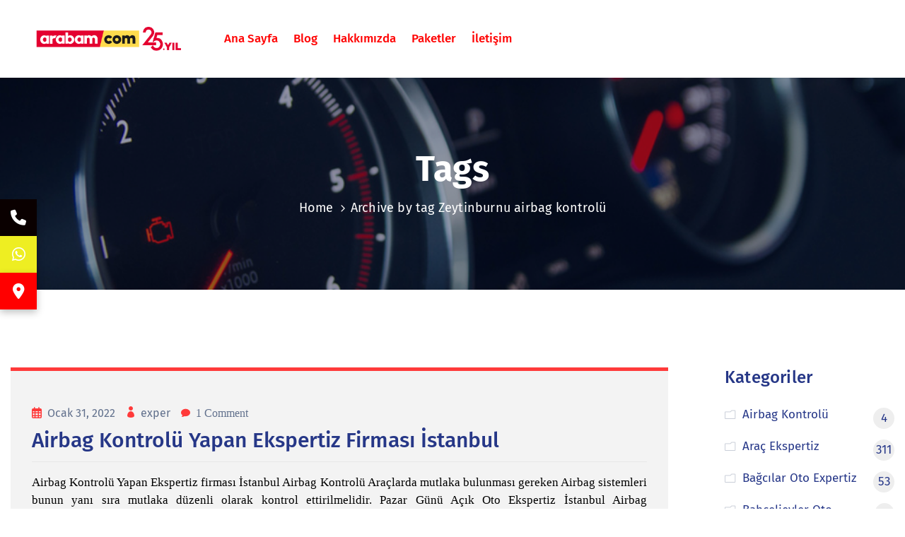

--- FILE ---
content_type: text/html; charset=UTF-8
request_url: https://otoexper.net/tag/zeytinburnu-airbag-kontrolu/
body_size: 13850
content:
<!DOCTYPE html><html lang="tr" ><head><script data-no-optimize="1">var litespeed_docref=sessionStorage.getItem("litespeed_docref");litespeed_docref&&(Object.defineProperty(document,"referrer",{get:function(){return litespeed_docref}}),sessionStorage.removeItem("litespeed_docref"));</script> <meta http-equiv="Content-Type" content="text/html; charset=UTF-8" /><link rel="profile" href="//gmpg.org/xfn/11"><link rel="pingback" href="https://otoexper.net/xmlrpc.php"><meta http-equiv="X-UA-Compatible" content="IE=edge"><meta name="viewport" content="width=device-width, initial-scale=1, shrink-to-fit=no"/><meta name='robots' content='index, follow, max-image-preview:large, max-snippet:-1, max-video-preview:-1' /><title>Zeytinburnu airbag kontrolü arşivleri - Arabamcom Güngören Oto Ekspertiz, Merter Ekspertiz, Pazar günü</title><link rel="canonical" href="https://otoexper.net/tag/zeytinburnu-airbag-kontrolu/" /><meta property="og:locale" content="tr_TR" /><meta property="og:type" content="article" /><meta property="og:title" content="Zeytinburnu airbag kontrolü arşivleri - Arabamcom Güngören Oto Ekspertiz, Merter Ekspertiz, Pazar günü" /><meta property="og:url" content="https://otoexper.net/tag/zeytinburnu-airbag-kontrolu/" /><meta property="og:site_name" content="Arabamcom Güngören Oto Ekspertiz, Merter Ekspertiz, Pazar günü" /><meta name="twitter:card" content="summary_large_image" /> <script type="application/ld+json" class="yoast-schema-graph">{"@context":"https://schema.org","@graph":[{"@type":"CollectionPage","@id":"https://otoexper.net/tag/zeytinburnu-airbag-kontrolu/","url":"https://otoexper.net/tag/zeytinburnu-airbag-kontrolu/","name":"Zeytinburnu airbag kontrolü arşivleri - Arabamcom Güngören Oto Ekspertiz, Merter Ekspertiz, Pazar günü","isPartOf":{"@id":"https://otoexper.net/#website"},"primaryImageOfPage":{"@id":"https://otoexper.net/tag/zeytinburnu-airbag-kontrolu/#primaryimage"},"image":{"@id":"https://otoexper.net/tag/zeytinburnu-airbag-kontrolu/#primaryimage"},"thumbnailUrl":"https://otoexper.net/wp-content/uploads/2022/01/Airbag-Kontrolu.jpeg","breadcrumb":{"@id":"https://otoexper.net/tag/zeytinburnu-airbag-kontrolu/#breadcrumb"},"inLanguage":"tr"},{"@type":"ImageObject","inLanguage":"tr","@id":"https://otoexper.net/tag/zeytinburnu-airbag-kontrolu/#primaryimage","url":"https://otoexper.net/wp-content/uploads/2022/01/Airbag-Kontrolu.jpeg","contentUrl":"https://otoexper.net/wp-content/uploads/2022/01/Airbag-Kontrolu.jpeg","width":1290,"height":582},{"@type":"BreadcrumbList","@id":"https://otoexper.net/tag/zeytinburnu-airbag-kontrolu/#breadcrumb","itemListElement":[{"@type":"ListItem","position":1,"name":"Anasayfa","item":"https://otoexper.net/"},{"@type":"ListItem","position":2,"name":"Zeytinburnu airbag kontrolü"}]},{"@type":"WebSite","@id":"https://otoexper.net/#website","url":"https://otoexper.net/","name":"Arabamcom Güngören Oto Ekspertiz, Merter Ekspertiz, Pazar günü","description":"Biz Kusura bakıyoruz, Arabamcom Güngören Oto ekspertiz, Trink Sat satış Noktası, Trinksat noktası, Pazar günleri açık oto ekspertiz, en yakın ekspertiz, Tarafsız, güvenilir, bağımsız,Yayla oto ekspertiz, Bahçelievler oto ekspertiz, Güngören expertiz, Bakırköy oto expertiz, Arabam.com, 2.el oto ekspertiz,","publisher":{"@id":"https://otoexper.net/#organization"},"potentialAction":[{"@type":"SearchAction","target":{"@type":"EntryPoint","urlTemplate":"https://otoexper.net/?s={search_term_string}"},"query-input":{"@type":"PropertyValueSpecification","valueRequired":true,"valueName":"search_term_string"}}],"inLanguage":"tr"},{"@type":"Organization","@id":"https://otoexper.net/#organization","name":"Arabamcom Güngören Oto Ekspertiz, Merter Ekspertiz, Pazar günü","url":"https://otoexper.net/","logo":{"@type":"ImageObject","inLanguage":"tr","@id":"https://otoexper.net/#/schema/logo/image/","url":"https://otoexper.net/wp-content/uploads/2025/10/cropped-192x192-arabam-ikon.png","contentUrl":"https://otoexper.net/wp-content/uploads/2025/10/cropped-192x192-arabam-ikon.png","width":512,"height":512,"caption":"Arabamcom Güngören Oto Ekspertiz, Merter Ekspertiz, Pazar günü"},"image":{"@id":"https://otoexper.net/#/schema/logo/image/"},"sameAs":["https://www.facebook.com/gungorenekspertiz","https://www.instagram.com/otoexpernet/"]}]}</script> <link rel='dns-prefetch' href='//cdnjs.cloudflare.com' /><link rel='dns-prefetch' href='//fonts.googleapis.com' /><link rel="alternate" type="application/rss+xml" title="Arabamcom Güngören Oto Ekspertiz, Merter Ekspertiz, Pazar günü &raquo; akışı" href="https://otoexper.net/feed/" /><link rel="alternate" type="application/rss+xml" title="Arabamcom Güngören Oto Ekspertiz, Merter Ekspertiz, Pazar günü &raquo; yorum akışı" href="https://otoexper.net/comments/feed/" /><link rel="alternate" type="application/rss+xml" title="Arabamcom Güngören Oto Ekspertiz, Merter Ekspertiz, Pazar günü &raquo; Zeytinburnu airbag kontrolü etiket akışı" href="https://otoexper.net/tag/zeytinburnu-airbag-kontrolu/feed/" /><link data-optimized="2" rel="stylesheet" href="https://otoexper.net/wp-content/litespeed/css/1effb4ef399b019d6395166b96cdb194.css?ver=981a6" /> <script type="litespeed/javascript" data-src="https://otoexper.net/wp-includes/js/jquery/jquery.min.js" id="jquery-core-js"></script> <link rel="https://api.w.org/" href="https://otoexper.net/wp-json/" /><link rel="alternate" title="JSON" type="application/json" href="https://otoexper.net/wp-json/wp/v2/tags/2477" /><link rel="EditURI" type="application/rsd+xml" title="RSD" href="https://otoexper.net/xmlrpc.php?rsd" /><meta name="generator" content="WordPress 6.9" /><meta name="generator" content="performance-lab 4.0.1; plugins: embed-optimizer, image-prioritizer, web-worker-offloading, webp-uploads"><meta name="generator" content="web-worker-offloading 0.2.0"><meta name="generator" content="webp-uploads 2.6.1"><meta name="ti-site-data" content="[base64]" /><meta name="generator" content="Elementor 3.34.1; features: additional_custom_breakpoints; settings: css_print_method-external, google_font-enabled, font_display-auto"><meta data-od-replaced-content="optimization-detective 1.0.0-beta4" name="generator" content="optimization-detective 1.0.0-beta4; url_metric_groups={0:empty, 480:empty, 600:empty, 782:empty}"><meta name="generator" content="embed-optimizer 1.0.0-beta3"><meta name="generator" content="image-prioritizer 1.0.0-beta3"><link rel="icon" href="https://otoexper.net/wp-content/uploads/2025/10/cropped-192x192-arabam-ikon-32x32.png" sizes="32x32" /><link rel="icon" href="https://otoexper.net/wp-content/uploads/2025/10/cropped-192x192-arabam-ikon-192x192.png" sizes="192x192" /><link rel="apple-touch-icon" href="https://otoexper.net/wp-content/uploads/2025/10/cropped-192x192-arabam-ikon-180x180.png" /><meta name="msapplication-TileImage" content="https://otoexper.net/wp-content/uploads/2025/10/cropped-192x192-arabam-ikon-270x270.png" /></head><body class="archive tag tag-zeytinburnu-airbag-kontrolu tag-2477 wp-theme-autoglow elementor-default elementor-kit-6" ><div class="ova-wrapp"><div data-elementor-type="wp-post" data-elementor-id="516" class="elementor elementor-516"><section class="elementor-section elementor-top-section elementor-element elementor-element-0339704 ovamenu_shrink_mobile elementor-hidden-desktop elementor-section-content-middle elementor-hidden-tablet elementor-section-boxed elementor-section-height-default elementor-section-height-default" data-id="0339704" data-element_type="section"><div class="elementor-container elementor-column-gap-default"><div class="elementor-column elementor-col-50 elementor-top-column elementor-element elementor-element-dbd6e57" data-id="dbd6e57" data-element_type="column"><div class="elementor-widget-wrap elementor-element-populated"><div class="elementor-element elementor-element-ba0df0c elementor-widget elementor-widget-ova_logo" data-id="ba0df0c" data-element_type="widget" data-widget_type="ova_logo.default"><div class="elementor-widget-container">
<a class="ova_logo version_1" href="https://otoexper.net/" >
<img data-lazyloaded="1" src="[data-uri]" width="648" height="108" data-od-unknown-tag data-od-xpath="/HTML/BODY/DIV[@class=&apos;ova-wrapp&apos;]/*[1][self::DIV]/*[1][self::SECTION]/*[1][self::DIV]/*[1][self::DIV]/*[1][self::DIV]/*[1][self::DIV]/*[1][self::DIV]/*[1][self::A]/*[1][self::IMG]" data-src="https://otoexper.net/wp-content/uploads/2020/11/arabam-logo-web-new.png" alt="Arabamcom Güngören Oto Ekspertiz, Merter Ekspertiz, Pazar günü" class="desk-logo d-none d-lg-block d-xl-block" style="width:132px ; height:auto" />
<img data-lazyloaded="1" src="[data-uri]" width="648" height="108" data-od-unknown-tag data-od-xpath="/HTML/BODY/DIV[@class=&apos;ova-wrapp&apos;]/*[1][self::DIV]/*[1][self::SECTION]/*[1][self::DIV]/*[1][self::DIV]/*[1][self::DIV]/*[1][self::DIV]/*[1][self::DIV]/*[1][self::A]/*[2][self::IMG]" data-src="https://otoexper.net/wp-content/uploads/2020/11/arabam-logo-web-new.png" alt="Arabamcom Güngören Oto Ekspertiz, Merter Ekspertiz, Pazar günü" class="mobile-logo d-block d-lg-none d-xl-none" style="width:132px ; height:auto" /><img data-lazyloaded="1" src="[data-uri]" width="250" height="50" data-od-unknown-tag data-od-xpath="/HTML/BODY/DIV[@class=&apos;ova-wrapp&apos;]/*[1][self::DIV]/*[1][self::SECTION]/*[1][self::DIV]/*[1][self::DIV]/*[1][self::DIV]/*[1][self::DIV]/*[1][self::DIV]/*[1][self::A]/*[3][self::IMG]" data-src="https://otoexper.net/wp-content/uploads/2020/11/otoexpertjpeg.png" alt="Arabamcom Güngören Oto Ekspertiz, Merter Ekspertiz, Pazar günü" class="logo-fixed" style="width:132px ; height:auto" />
</a></div></div></div></div><div class="elementor-column elementor-col-50 elementor-top-column elementor-element elementor-element-e813231" data-id="e813231" data-element_type="column"><div class="elementor-widget-wrap elementor-element-populated"><div class="elementor-element elementor-element-9f9fa99 elementor-view-primary-menu elementor-widget__width-auto elementor-widget elementor-widget-ova_menu" data-id="9f9fa99" data-element_type="widget" data-widget_type="ova_menu.default"><div class="elementor-widget-container"><div class="ova_menu_clasic"><div class="ova_wrap_nav row NavBtn_left NavBtn_left_m"><button class="ova_openNav" type="button">
<i class="icon_menu"></i>
</button><div class="ova_nav canvas_left canvas_bg_gray">
<a href="javascript:void(0)" class="ova_closeNav"><i class="fas fa-times"></i></a><ul id="menu-primary-menu" class="menu sub_menu_dir_right"><li id="menu-item-1084" class="menu-item menu-item-type-post_type menu-item-object-page menu-item-home menu-item-1084"><a title="Ana Sayfa" href="https://otoexper.net/">Ana Sayfa</a></li><li id="menu-item-855" class="menu-item menu-item-type-post_type menu-item-object-page current_page_parent menu-item-855"><a title="Blog" href="https://otoexper.net/blog/">Blog</a></li><li id="menu-item-1077" class="menu-item menu-item-type-post_type menu-item-object-page menu-item-1077"><a title="Hakkımızda" href="https://otoexper.net/hakkimizda/">Hakkımızda</a></li><li id="menu-item-7717" class="menu-item menu-item-type-post_type menu-item-object-page menu-item-7717"><a title="Paketler" href="https://otoexper.net/paketler/">Paketler</a></li><li id="menu-item-371" class="menu-item menu-item-type-post_type menu-item-object-page menu-item-371"><a title="İletişim" href="https://otoexper.net/iletisim/">İletişim</a></li></ul></div><div class="ova_closeCanvas ova_closeNav"></div></div></div></div></div></div></div></div></section><section class="elementor-section elementor-top-section elementor-element elementor-element-aaf195a elementor-section-full_width elementor-hidden-tablet elementor-hidden-phone ovamenu_shrink elementor-section-height-default elementor-section-height-default" data-id="aaf195a" data-element_type="section"><div class="elementor-container elementor-column-gap-default"><div class="elementor-column elementor-col-33 elementor-top-column elementor-element elementor-element-85bcf92 elementor-hidden-tablet elementor-hidden-phone width_menu_1501" data-id="85bcf92" data-element_type="column"><div class="elementor-widget-wrap elementor-element-populated"><div class="elementor-element elementor-element-2fb4520 elementor-widget__width-inherit elementor-widget elementor-widget-ova_logo" data-id="2fb4520" data-element_type="widget" data-widget_type="ova_logo.default"><div class="elementor-widget-container">
<a class="ova_logo version_1" href="https://otoexper.net/" >
<img data-lazyloaded="1" src="[data-uri]" width="648" height="108" data-od-unknown-tag data-od-xpath="/HTML/BODY/DIV[@class=&apos;ova-wrapp&apos;]/*[1][self::DIV]/*[2][self::SECTION]/*[1][self::DIV]/*[1][self::DIV]/*[1][self::DIV]/*[1][self::DIV]/*[1][self::DIV]/*[1][self::A]/*[1][self::IMG]" data-src="https://otoexper.net/wp-content/uploads/2020/11/arabam-logo-web-new.png" alt="Arabamcom Güngören Oto Ekspertiz, Merter Ekspertiz, Pazar günü" class="desk-logo d-none d-lg-block d-xl-block" style="width:auto ; height:auto" />
<img data-lazyloaded="1" src="[data-uri]" width="648" height="108" data-od-unknown-tag data-od-xpath="/HTML/BODY/DIV[@class=&apos;ova-wrapp&apos;]/*[1][self::DIV]/*[2][self::SECTION]/*[1][self::DIV]/*[1][self::DIV]/*[1][self::DIV]/*[1][self::DIV]/*[1][self::DIV]/*[1][self::A]/*[2][self::IMG]" data-src="https://otoexper.net/wp-content/uploads/2020/11/arabam-logo-web-new.png" alt="Arabamcom Güngören Oto Ekspertiz, Merter Ekspertiz, Pazar günü" class="mobile-logo d-block d-lg-none d-xl-none" style="width:auto ; height:auto" /><img data-lazyloaded="1" src="[data-uri]" width="648" height="108" data-od-unknown-tag data-od-xpath="/HTML/BODY/DIV[@class=&apos;ova-wrapp&apos;]/*[1][self::DIV]/*[2][self::SECTION]/*[1][self::DIV]/*[1][self::DIV]/*[1][self::DIV]/*[1][self::DIV]/*[1][self::DIV]/*[1][self::A]/*[3][self::IMG]" data-src="https://otoexper.net/wp-content/uploads/2020/11/arabam-logo-web-new.png" alt="Arabamcom Güngören Oto Ekspertiz, Merter Ekspertiz, Pazar günü" class="logo-fixed" style="width:auto ; height:auto" />
</a></div></div></div></div><div class="elementor-column elementor-col-33 elementor-top-column elementor-element elementor-element-65c0919 width_menu_1502" data-id="65c0919" data-element_type="column"><div class="elementor-widget-wrap elementor-element-populated"><div class="elementor-element elementor-element-fd0fdd6 elementor-view-primary-menu elementor-widget__width-auto elementor-widget elementor-widget-ova_menu" data-id="fd0fdd6" data-element_type="widget" data-widget_type="ova_menu.default"><div class="elementor-widget-container"><div class="ova_menu_clasic"><div class="ova_wrap_nav row NavBtn_left NavBtn_left_m"><button class="ova_openNav" type="button">
<i class="icon_menu"></i>
</button><div class="ova_nav canvas_left canvas_bg_gray">
<a href="javascript:void(0)" class="ova_closeNav"><i class="fas fa-times"></i></a><ul id="menu-primary-menu-1" class="menu sub_menu_dir_right"><li class="menu-item menu-item-type-post_type menu-item-object-page menu-item-home menu-item-1084"><a title="Ana Sayfa" href="https://otoexper.net/">Ana Sayfa</a></li><li class="menu-item menu-item-type-post_type menu-item-object-page current_page_parent menu-item-855"><a title="Blog" href="https://otoexper.net/blog/">Blog</a></li><li class="menu-item menu-item-type-post_type menu-item-object-page menu-item-1077"><a title="Hakkımızda" href="https://otoexper.net/hakkimizda/">Hakkımızda</a></li><li class="menu-item menu-item-type-post_type menu-item-object-page menu-item-7717"><a title="Paketler" href="https://otoexper.net/paketler/">Paketler</a></li><li class="menu-item menu-item-type-post_type menu-item-object-page menu-item-371"><a title="İletişim" href="https://otoexper.net/iletisim/">İletişim</a></li></ul></div><div class="ova_closeCanvas ova_closeNav"></div></div></div></div></div></div></div><div class="elementor-column elementor-col-33 elementor-top-column elementor-element elementor-element-1d84050 width_menu_1503" data-id="1d84050" data-element_type="column"><div class="elementor-widget-wrap elementor-element-populated"><div class="elementor-element elementor-element-41b7df4 elementor-widget__width-auto elementor-hidden-tablet elementor-hidden-phone hide_menu_1500 elementor-widget elementor-widget-ova_icon_header" data-id="41b7df4" data-element_type="widget" data-widget_type="ova_icon_header.default"><div class="elementor-widget-container"><div class="ova_icon_header"><span class="number">
<i class = "flaticon-whatsapp"></i>
<span class="hd-title second_font"> <a href='tel: +905324239042 '> 05324239042 </a></span>
</span></div></div></div><div class="elementor-element elementor-element-c441ed3 elementor-widget__width-auto elementor-hidden-tablet elementor-hidden-phone hide_menu_1500 elementor-widget elementor-widget-ova_icon_header" data-id="c441ed3" data-element_type="widget" data-widget_type="ova_icon_header.default"><div class="elementor-widget-container"><div class="ova_icon_header"><span class="number">
<i class = "flaticon-whatsapp"></i>
<span class="hd-title second_font"> <a href='tel:+905321541755'>05321541755</a></span>
</span></div></div></div><div class="elementor-element elementor-element-16a54d2 elementor-widget__width-auto elementor-hidden-tablet elementor-hidden-phone hide_menu_1600 elementor-widget elementor-widget-ova_button" data-id="16a54d2" data-element_type="widget" data-widget_type="ova_button.default"><div class="elementor-widget-container"><div class="wrap_ova_button">
<a class="ova_button second_font type1 medium" href="https://otoexper.net/randevu"   >RANDEVU AL</a></div></div></div></div></div></div></section><section class="elementor-section elementor-top-section elementor-element elementor-element-0247ce8 elementor-section-full_width elementor-section-height-default elementor-section-height-default" data-id="0247ce8" data-element_type="section"><div class="elementor-container elementor-column-gap-no"><div class="elementor-column elementor-col-100 elementor-top-column elementor-element elementor-element-a7fd01c" data-id="a7fd01c" data-element_type="column"><div class="elementor-widget-wrap elementor-element-populated"><div class="elementor-element elementor-element-9ad8867 elementor-widget elementor-widget-ova_header" data-id="9ad8867" data-element_type="widget" data-widget_type="ova_header.default"><div class="elementor-widget-container"><div class="wrap_ova_header  center "  ><div class="cover_color"></div><div class="ova_header_el "><h1 class="second_font header_title">
Tags</h1><div class="ovatheme_breadcrumbs ovatheme_breadcrumbs_el"><div id="breadcrumbs"><ul class="breadcrumb second_font"><li class="second_font"><a href="https://otoexper.net/">Home</a></li><li class="li_separator "><span class="separator"></span></li><li class="second_font">Archive by tag Zeytinburnu airbag kontrolü</li><li class="second_font"></li></ul></div></div></div></div></div></div></div></div></div></section></div><div class="wrap_site layout_2r"><div id="main-content" class="main"><div class="default"><article id="post-8444" class="post-wrap sticky post-8444 post type-post status-publish format-standard has-post-thumbnail hentry category-airbag-kontrolu category-oto-ekspertiz tag-airbag-arizasi-nasil-anlasilir tag-airbag-kontrolu tag-airbag-kontrolu-nasil-yapilir tag-airbag-kontrolu-nedir tag-airbag-kontrolu-yapan-ekspertiz tag-airbag-kontrolu-yapan-ekspertiz-firmalari tag-airbag-kontrolu-yapan-ekspertiz-istanbul tag-airbag-uretim-tarihi-nerede-yazar tag-bagcilar-airbag-kontrolu tag-bahcelievler-airbag-kontrolu tag-bakirkoy-airbag-kontrolu tag-esenler-airbag-kontrolu tag-gungoren-airbag-kontrolu tag-merter-airbag-kontrolu tag-orjinal-airbag-nasil-anlasilir tag-otoexper-com-tr-airbag-kontrolu tag-otoexper-net-airbag-kontrolu tag-topkapi-airbag-kontrolu tag-zeytinburnu-airbag-kontrolu"  ><div class="post-media">
<img data-lazyloaded="1" src="[data-uri]" data-od-unknown-tag data-od-xpath="/HTML/BODY/DIV[@class=&apos;ova-wrapp&apos;]/*[2][self::DIV]/*[1][self::DIV]/*[1][self::DIV]/*[1][self::ARTICLE]/*[1][self::DIV]/*[1][self::IMG]" fetchpriority="high" width="1290" height="582" data-src="https://otoexper.net/wp-content/uploads/2022/01/Airbag-Kontrolu.jpeg" class="img-responsive wp-post-image" alt="" decoding="async" data-srcset="https://otoexper.net/wp-content/uploads/2022/01/Airbag-Kontrolu.jpeg 1290w, https://otoexper.net/wp-content/uploads/2022/01/Airbag-Kontrolu-300x135.jpeg 300w, https://otoexper.net/wp-content/uploads/2022/01/Airbag-Kontrolu-1024x462.jpeg 1024w, https://otoexper.net/wp-content/uploads/2022/01/Airbag-Kontrolu-768x346.jpeg 768w" data-sizes="(max-width: 1290px) 100vw, 1290px" />		        			<span class="ova-cat second_font">
<a href="https://otoexper.net/category/airbag-kontrolu/" rel="category tag">Airbag Kontrolü</a> <a href="https://otoexper.net/category/oto-ekspertiz/" rel="category tag">Oto Ekspertiz</a>		</span></div><div class="post-meta">
<span class="post-meta-content "><span class=" post-date second_font">
<span class="left">
<i class="far fa-calendar-alt"></i>
</span>
<span class="right ova-meta-general">
Ocak 31, 2022		        </span>
</span>
<span class="wp-author second_font">
<span class=" ova-meta-general">
<i class="icon_profile"></i>
</span>
<span class=" post-author">
<span class="right">
<a href="https://otoexper.net/author/exper/">
exper			        	</a>
</span>
</span>
</span><span class=" comment">
<span class="right">
<i class="icon_comment"></i>
<a href="https://otoexper.net/airbag-kontrolu-yapan-ekspertiz-firmasi-istanbul/#comments"> 1 Comment</a>		        </span>
</span>
</span></div><div class="post-title"><h2 class="post-title">
<a href="https://otoexper.net/airbag-kontrolu-yapan-ekspertiz-firmasi-istanbul/" rel="bookmark" title="Airbag Kontrolü Yapan Ekspertiz firması İstanbul">
Airbag Kontrolü Yapan Ekspertiz firması İstanbul        </a></h2></div><div class="post-excerpt"><p>Airbag Kontrolü Yapan Ekspertiz firması İstanbul Airbag Kontrolü Araçlarda mutlaka bulunması gereken Airbag sistemleri bunun yanı sıra mutlaka düzenli olarak kontrol ettirilmelidir. Pazar Günü Açık Oto Ekspertiz İstanbul Airbag otomobillerde emniyet kemeri ile birlikte hayati önem taşıyan sistemlerdir. Bu noktada otomobil üreticilerinin de en çok dikkat ettiği ve üzerinde durduğu mekanizmalar mekanizmalardır. Airbag sistemlerinin mutlaka çalışır [&hellip;]</p></div><div class="post-footer"><div class="autoglow-post-readmore">
<a class="btn-readmore second_font" href="https://otoexper.net/airbag-kontrolu-yapan-ekspertiz-firmasi-istanbul/">
Continue Reading		    	<i data-feather="arrow-right"></i>
</a></div><div class="socials-inner"><div class="share-social">
<span class="autoglow-svg-icon">
<i data-feather="share-2"></i>
</span><ul class="share-social-icons"><li><a class="share-ico ico-facebook" target="_blank" href="http://www.facebook.com/sharer.php?u=https://otoexper.net/airbag-kontrolu-yapan-ekspertiz-firmasi-istanbul/"><i class="fab fa-facebook-square"></i></a></li><li><a class="share-ico ico-twitter" target="_blank" href="https://twitter.com/share?url=https://otoexper.net/airbag-kontrolu-yapan-ekspertiz-firmasi-istanbul/&amp;text=Airbag+Kontrol%C3%BC+Yapan+Ekspertiz+firmas%C4%B1+%C4%B0stanbul"><i class="fab fa-twitter"></i></a></li><li><a class="share-ico ico-pinterest" target="_blank" href="http://www.pinterest.com/pin/create/button/?url=https://otoexper.net/airbag-kontrolu-yapan-ekspertiz-firmasi-istanbul/"><i class="fab fa-pinterest"></i></a></li><li><a class="share-ico ico-linkedin" target="_blank" href="http://www.linkedin.com/shareArticle?mini=true&url=https://otoexper.net/airbag-kontrolu-yapan-ekspertiz-firmasi-istanbul/"><i class="fab fa-linkedin-in"></i></a></li></ul></div></div></div></article></div><div class="pagination-wrapper"></div></div><aside id="sidebar" class="sidebar"><div id="categories-1" class="widget widget_categories"><div class="widget-custom"><h4 class="widget-title">Kategoriler</h4><ul><li class="cat-item cat-item-2470"><a href="https://otoexper.net/category/airbag-kontrolu/"><span class="cat-name">Airbag Kontrolü</span> <span class="number">4</span></a><li class="cat-item cat-item-64"><a href="https://otoexper.net/category/arac-ekspertiz/"><span class="cat-name">Araç Ekspertiz</span> <span class="number">311</span></a><li class="cat-item cat-item-2079"><a href="https://otoexper.net/category/bagcilar-oto-expertiz/"><span class="cat-name">Bağcılar Oto Expertiz</span> <span class="number">53</span></a><li class="cat-item cat-item-65"><a href="https://otoexper.net/category/bahcelievler-oto-ekspertiz/"><span class="cat-name">Bahçelievler Oto Ekspertiz</span> <span class="number">37</span></a><li class="cat-item cat-item-2310"><a href="https://otoexper.net/category/bakirkoy-oto-ekspertiz/"><span class="cat-name">Bakırköy Oto Ekspertiz</span> <span class="number">5</span></a><li class="cat-item cat-item-2427"><a href="https://otoexper.net/category/elektrikli-arac-ekspertiz/"><span class="cat-name">Elektrikli Araç Ekspertiz</span> <span class="number">4</span></a><li class="cat-item cat-item-980"><a href="https://otoexper.net/category/gungoren-oto-ekspertiz/"><span class="cat-name">Güngören Oto Ekspertiz</span> <span class="number">50</span></a><li class="cat-item cat-item-1861"><a href="https://otoexper.net/category/istanbul-ekspertiz/"><span class="cat-name">İstanbul Ekspertiz</span> <span class="number">65</span></a><li class="cat-item cat-item-81"><a href="https://otoexper.net/category/oto-ekspertiz/"><span class="cat-name">Oto Ekspertiz</span> <span class="number">315</span></a><li class="cat-item cat-item-86"><a href="https://otoexper.net/category/pazar-gunu-oto-ekspertiz/"><span class="cat-name">Pazar Günü Oto Ekspertiz</span> <span class="number">315</span></a><li class="cat-item cat-item-1"><a href="https://otoexper.net/category/uncategorized/"><span class="cat-name">Uncategorized</span> <span class="number">7</span></a><li class="cat-item cat-item-2353"><a href="https://otoexper.net/category/volkswagen-oto-ekspertiz/"><span class="cat-name">Volkswagen oto ekspertiz</span> <span class="number">2</span></a></ul></div></div><div id="recent-posts-widget-with-thumbnails-1" class="widget recent-posts-widget-with-thumbnails"><div id="rpwwt-recent-posts-widget-with-thumbnails-1" class="rpwwt-widget"><h4 class="widget-title">Son Yazılar</h4><ul><li><a href="https://otoexper.net/arabamcom-gungoren-trink-sat-noktasi/"><img data-lazyloaded="1" src="[data-uri]" data-od-unknown-tag data-od-xpath="/HTML/BODY/DIV[@class=&apos;ova-wrapp&apos;]/*[2][self::DIV]/*[2][self::ASIDE]/*[1][self::DIV]/*[1][self::DIV]/*[2][self::UL]/*[1][self::LI]/*[2][self::LI]/*[2][self::LI]/*[2][self::LI]/*[2][self::LI]/*[2][self::LI]/*[2][self::LI]/*[2][self::LI]/*[2][self::LI]/*[3][self::DIV]/*[1][self::DIV]/*[2][self::UL]/*[1][self::LI]/*[1][self::A]/*[1][self::IMG]" width="80" height="80" data-src="https://otoexper.net/wp-content/uploads/2025/10/s1-150x150.jpg" class="attachment-80x80 size-80x80 wp-post-image" alt="" decoding="async" /><span class="rpwwt-post-title">Arabamcom Güngören Trink Sat N&hellip;</span></a><div class="rpwwt-post-date">Ekim 29, 2025</div></li><li><a href="https://otoexper.net/arabam-com-gungoren-oto-ekspertizden-sektorde-cigir-acan-yenilikler/"><img data-lazyloaded="1" src="[data-uri]" data-od-unknown-tag data-od-xpath="/HTML/BODY/DIV[@class=&apos;ova-wrapp&apos;]/*[2][self::DIV]/*[2][self::ASIDE]/*[1][self::DIV]/*[1][self::DIV]/*[2][self::UL]/*[1][self::LI]/*[2][self::LI]/*[2][self::LI]/*[2][self::LI]/*[2][self::LI]/*[2][self::LI]/*[2][self::LI]/*[2][self::LI]/*[2][self::LI]/*[3][self::DIV]/*[1][self::DIV]/*[2][self::UL]/*[2][self::LI]/*[1][self::A]/*[1][self::IMG]" width="80" height="80" data-src="https://otoexper.net/wp-content/uploads/2025/10/arabam.com-Gungoren-merter-oto-ekspertiz-150x150.avif" class="attachment-80x80 size-80x80 wp-post-image" alt="" decoding="async" /><span class="rpwwt-post-title">Arabam.com Güngören Oto Eksper&hellip;</span></a><div class="rpwwt-post-date">Ekim 29, 2025</div></li><li><a href="https://otoexper.net/arabamcom-oto-ekspertiz/"><img data-lazyloaded="1" src="[data-uri]" data-od-unknown-tag data-od-xpath="/HTML/BODY/DIV[@class=&apos;ova-wrapp&apos;]/*[2][self::DIV]/*[2][self::ASIDE]/*[1][self::DIV]/*[1][self::DIV]/*[2][self::UL]/*[1][self::LI]/*[2][self::LI]/*[2][self::LI]/*[2][self::LI]/*[2][self::LI]/*[2][self::LI]/*[2][self::LI]/*[2][self::LI]/*[2][self::LI]/*[3][self::DIV]/*[1][self::DIV]/*[2][self::UL]/*[3][self::LI]/*[1][self::A]/*[1][self::IMG]" width="80" height="80" data-src="https://otoexper.net/wp-content/uploads/2025/10/arabam.com-gungoren-oto-ekspertiz-wolksvagen-golf-150x150.avif" class="attachment-80x80 size-80x80 wp-post-image" alt="" decoding="async" /><span class="rpwwt-post-title">Arabamcom oto ekspertiz</span></a><div class="rpwwt-post-date">Ekim 29, 2025</div></li></ul></div></div><div id="tag_cloud-1" class="widget widget_tag_cloud"><h4 class="widget-title">Tags</h4><div class="tagcloud"><a href="https://otoexper.net/tag/araba-ekspertiz-bayiligi/" class="tag-cloud-link tag-link-276 tag-link-position-1" style="font-size: 8pt;" aria-label="Araba ekspertiz Bayiliği (4 öge)">Araba ekspertiz Bayiliği</a>
<a href="https://otoexper.net/tag/araba-ekspertiz-ucretleri/" class="tag-cloud-link tag-link-905 tag-link-position-2" style="font-size: 10pt;" aria-label="Araba ekspertiz Ucretleri (5 öge)">Araba ekspertiz Ucretleri</a>
<a href="https://otoexper.net/tag/araba-ekspertiz-ucretini-kim-oder/" class="tag-cloud-link tag-link-915 tag-link-position-3" style="font-size: 8pt;" aria-label="Araba ekspertiz Ücretini Kim Öder (4 öge)">Araba ekspertiz Ücretini Kim Öder</a>
<a href="https://otoexper.net/tag/arabamcom-gungoren-oto-ekspertiz/" class="tag-cloud-link tag-link-2544 tag-link-position-4" style="font-size: 11.75pt;" aria-label="arabamcom Güngören Oto ekspertiz (6 öge)">arabamcom Güngören Oto ekspertiz</a>
<a href="https://otoexper.net/tag/arac-ekspertiz/" class="tag-cloud-link tag-link-1145 tag-link-position-5" style="font-size: 10pt;" aria-label="Araç Ekspertiz (5 öge)">Araç Ekspertiz</a>
<a href="https://otoexper.net/tag/arac-ekspertiz-fiyatlari/" class="tag-cloud-link tag-link-181 tag-link-position-6" style="font-size: 11.75pt;" aria-label="Araç Ekspertiz Fiyatları (6 öge)">Araç Ekspertiz Fiyatları</a>
<a href="https://otoexper.net/tag/arac-ekspertiz-fiyatlari-2019/" class="tag-cloud-link tag-link-1240 tag-link-position-7" style="font-size: 8pt;" aria-label="Araç Ekspertiz Fiyatları 2019 (4 öge)">Araç Ekspertiz Fiyatları 2019</a>
<a href="https://otoexper.net/tag/arac-ekspertiz-fiyatlari-istanbul/" class="tag-cloud-link tag-link-242 tag-link-position-8" style="font-size: 10pt;" aria-label="Araç Ekspertiz Fiyatları İstanbul (5 öge)">Araç Ekspertiz Fiyatları İstanbul</a>
<a href="https://otoexper.net/tag/arac-ekspertiz-formu/" class="tag-cloud-link tag-link-530 tag-link-position-9" style="font-size: 8pt;" aria-label="Araç Ekspertiz Formu (4 öge)">Araç Ekspertiz Formu</a>
<a href="https://otoexper.net/tag/arac-ekspertiz-kanunu/" class="tag-cloud-link tag-link-1289 tag-link-position-10" style="font-size: 8pt;" aria-label="Araç Ekspertiz Kanunu (4 öge)">Araç Ekspertiz Kanunu</a>
<a href="https://otoexper.net/tag/arac-ekspertiz-raporu/" class="tag-cloud-link tag-link-1406 tag-link-position-11" style="font-size: 10pt;" aria-label="Araç Ekspertiz Raporu (5 öge)">Araç Ekspertiz Raporu</a>
<a href="https://otoexper.net/tag/arac-ekspertiz-ucreti/" class="tag-cloud-link tag-link-1093 tag-link-position-12" style="font-size: 10pt;" aria-label="Araç Ekspertiz Ucreti (5 öge)">Araç Ekspertiz Ucreti</a>
<a href="https://otoexper.net/tag/arac-ekspertiz-ucreti-2019/" class="tag-cloud-link tag-link-1592 tag-link-position-13" style="font-size: 10pt;" aria-label="Araç Ekspertiz Ücreti 2019 (5 öge)">Araç Ekspertiz Ücreti 2019</a>
<a href="https://otoexper.net/tag/bakirkoy-oto-ekspertiz/" class="tag-cloud-link tag-link-2328 tag-link-position-14" style="font-size: 10pt;" aria-label="bakırköy oto ekspertiz (5 öge)">bakırköy oto ekspertiz</a>
<a href="https://otoexper.net/tag/ekspertiz/" class="tag-cloud-link tag-link-2099 tag-link-position-15" style="font-size: 10pt;" aria-label="Ekspertiz (5 öge)">Ekspertiz</a>
<a href="https://otoexper.net/tag/gungoren-araba-ekspertiz/" class="tag-cloud-link tag-link-977 tag-link-position-16" style="font-size: 8pt;" aria-label="Güngören Araba Ekspertiz (4 öge)">Güngören Araba Ekspertiz</a>
<a href="https://otoexper.net/tag/gungoren-arabamcom-ekspertiz/" class="tag-cloud-link tag-link-2548 tag-link-position-17" style="font-size: 10pt;" aria-label="Güngören arabamcom ekspertiz (5 öge)">Güngören arabamcom ekspertiz</a>
<a href="https://otoexper.net/tag/gungoren-arabamcom-oto-ekspertiz/" class="tag-cloud-link tag-link-2546 tag-link-position-18" style="font-size: 11.75pt;" aria-label="Güngören arabamcom oto ekspertiz (6 öge)">Güngören arabamcom oto ekspertiz</a>
<a href="https://otoexper.net/tag/gungoren-arac-ekspertiz/" class="tag-cloud-link tag-link-978 tag-link-position-19" style="font-size: 14.25pt;" aria-label="Güngören Araç Ekspertiz (8 öge)">Güngören Araç Ekspertiz</a>
<a href="https://otoexper.net/tag/gungoren-ekspertiz/" class="tag-cloud-link tag-link-2296 tag-link-position-20" style="font-size: 11.75pt;" aria-label="Güngören ekspertiz (6 öge)">Güngören ekspertiz</a>
<a href="https://otoexper.net/tag/gungoren-expertiz/" class="tag-cloud-link tag-link-1008 tag-link-position-21" style="font-size: 11.75pt;" aria-label="Güngören expertiz (6 öge)">Güngören expertiz</a>
<a href="https://otoexper.net/tag/gungoren-oto-ekspertiz/" class="tag-cloud-link tag-link-981 tag-link-position-22" style="font-size: 22pt;" aria-label="Güngören Oto Ekspertiz (17 öge)">Güngören Oto Ekspertiz</a>
<a href="https://otoexper.net/tag/gungoren-oto-expertiz/" class="tag-cloud-link tag-link-1675 tag-link-position-23" style="font-size: 8pt;" aria-label="Güngören Oto Expertiz (4 öge)">Güngören Oto Expertiz</a>
<a href="https://otoexper.net/tag/hafta-sonu-acik-oto-ekspertiz/" class="tag-cloud-link tag-link-2313 tag-link-position-24" style="font-size: 10pt;" aria-label="hafta sonu açık oto ekspertiz (5 öge)">hafta sonu açık oto ekspertiz</a>
<a href="https://otoexper.net/tag/hurriyet-mahallesi-araba-ekspertiz/" class="tag-cloud-link tag-link-117 tag-link-position-25" style="font-size: 8pt;" aria-label="Hürriyet Mahallesi araba ekspertiz (4 öge)">Hürriyet Mahallesi araba ekspertiz</a>
<a href="https://otoexper.net/tag/hurriyet-mahallesi-ekspertiz/" class="tag-cloud-link tag-link-121 tag-link-position-26" style="font-size: 8pt;" aria-label="Hürriyet Mahallesi Ekspertiz (4 öge)">Hürriyet Mahallesi Ekspertiz</a>
<a href="https://otoexper.net/tag/merter-oto-ekspertiz/" class="tag-cloud-link tag-link-1086 tag-link-position-27" style="font-size: 10pt;" aria-label="Merter Oto Ekspertiz (5 öge)">Merter Oto Ekspertiz</a>
<a href="https://otoexper.net/tag/oto-ekspertiz/" class="tag-cloud-link tag-link-994 tag-link-position-28" style="font-size: 14.25pt;" aria-label="Oto ekspertiz (8 öge)">Oto ekspertiz</a>
<a href="https://otoexper.net/tag/oto-ekspertiz-fiyatlari/" class="tag-cloud-link tag-link-186 tag-link-position-29" style="font-size: 11.75pt;" aria-label="Oto Ekspertiz Fiyatları (6 öge)">Oto Ekspertiz Fiyatları</a>
<a href="https://otoexper.net/tag/oto-ekspertiz-formu/" class="tag-cloud-link tag-link-535 tag-link-position-30" style="font-size: 8pt;" aria-label="Oto Ekspertiz Formu (4 öge)">Oto Ekspertiz Formu</a>
<a href="https://otoexper.net/tag/oto-ekspertiz-gungoren/" class="tag-cloud-link tag-link-563 tag-link-position-31" style="font-size: 17.5pt;" aria-label="Oto Ekspertiz Güngören (11 öge)">Oto Ekspertiz Güngören</a>
<a href="https://otoexper.net/tag/oto-ekspertiz-pazar-gunu-acik-mi/" class="tag-cloud-link tag-link-1800 tag-link-position-32" style="font-size: 10pt;" aria-label="Oto Ekspertiz Pazar Günü Açık Mı (5 öge)">Oto Ekspertiz Pazar Günü Açık Mı</a>
<a href="https://otoexper.net/tag/oto-ekspertiz-ucretleri/" class="tag-cloud-link tag-link-910 tag-link-position-33" style="font-size: 8pt;" aria-label="Oto Ekspertiz Ucretleri (4 öge)">Oto Ekspertiz Ucretleri</a>
<a href="https://otoexper.net/tag/oto-expertiz-dukkani-acma-maliyeti/" class="tag-cloud-link tag-link-448 tag-link-position-34" style="font-size: 11.75pt;" aria-label="Oto Expertiz Dükkanı Açma maliyeti (6 öge)">Oto Expertiz Dükkanı Açma maliyeti</a>
<a href="https://otoexper.net/tag/oto-expertiz-fiyatlari/" class="tag-cloud-link tag-link-187 tag-link-position-35" style="font-size: 11.75pt;" aria-label="Oto Expertiz Fiyatları (6 öge)">Oto Expertiz Fiyatları</a>
<a href="https://otoexper.net/tag/oto-expertiz-fiyatlari-2019/" class="tag-cloud-link tag-link-1243 tag-link-position-36" style="font-size: 8pt;" aria-label="Oto Expertiz Fiyatları 2019 (4 öge)">Oto Expertiz Fiyatları 2019</a>
<a href="https://otoexper.net/tag/oto-expertiz-formu/" class="tag-cloud-link tag-link-536 tag-link-position-37" style="font-size: 10pt;" aria-label="Oto Expertiz Formu (5 öge)">Oto Expertiz Formu</a>
<a href="https://otoexper.net/tag/oto-expertiz-nedir/" class="tag-cloud-link tag-link-197 tag-link-position-38" style="font-size: 10pt;" aria-label="Oto Expertiz Nedir (5 öge)">Oto Expertiz Nedir</a>
<a href="https://otoexper.net/tag/oto-expertiz-ucretleri/" class="tag-cloud-link tag-link-911 tag-link-position-39" style="font-size: 10pt;" aria-label="Oto Expertiz Ucretleri (5 öge)">Oto Expertiz Ucretleri</a>
<a href="https://otoexper.net/tag/otomobil-checkup-nedir/" class="tag-cloud-link tag-link-198 tag-link-position-40" style="font-size: 8pt;" aria-label="Otomobil Checkup Nedir (4 öge)">Otomobil Checkup Nedir</a>
<a href="https://otoexper.net/tag/otomobil-ekspertiz/" class="tag-cloud-link tag-link-1150 tag-link-position-41" style="font-size: 8pt;" aria-label="Otomobil Ekspertiz (4 öge)">Otomobil Ekspertiz</a>
<a href="https://otoexper.net/tag/pazar-gunu-acik-oto-ekspertiz/" class="tag-cloud-link tag-link-2336 tag-link-position-42" style="font-size: 11.75pt;" aria-label="pazar günü açık oto ekspertiz (6 öge)">pazar günü açık oto ekspertiz</a>
<a href="https://otoexper.net/tag/istanbul-pazar-gunu-acik-araba-ekspertiz/" class="tag-cloud-link tag-link-2039 tag-link-position-43" style="font-size: 8pt;" aria-label="İstanbul Pazar Günü Açık Araba ekspertiz (4 öge)">İstanbul Pazar Günü Açık Araba ekspertiz</a>
<a href="https://otoexper.net/tag/istanbul-pazar-gunu-acik-arac-ekspertiz/" class="tag-cloud-link tag-link-2040 tag-link-position-44" style="font-size: 8pt;" aria-label="İstanbul Pazar Günü Açık araç ekspertiz (4 öge)">İstanbul Pazar Günü Açık araç ekspertiz</a>
<a href="https://otoexper.net/tag/istanbul-pazar-gunu-acik-oto-ekspertiz/" class="tag-cloud-link tag-link-2042 tag-link-position-45" style="font-size: 10pt;" aria-label="İstanbul Pazar Günü Açık Oto Ekspertiz (5 öge)">İstanbul Pazar Günü Açık Oto Ekspertiz</a></div></div></aside></div><div data-elementor-type="wp-post" data-elementor-id="596" class="elementor elementor-596"><section class="elementor-section elementor-top-section elementor-element elementor-element-bb11e0c elementor-section-content-middle elementor-section-boxed elementor-section-height-default elementor-section-height-default" data-id="bb11e0c" data-element_type="section" data-settings="{&quot;background_background&quot;:&quot;classic&quot;}"><div class="elementor-container elementor-column-gap-default"><div class="elementor-column elementor-col-50 elementor-top-column elementor-element elementor-element-350eaf0 elementor-hidden-phone" data-id="350eaf0" data-element_type="column"><div class="elementor-widget-wrap elementor-element-populated"><div class="elementor-element elementor-element-f6a5ed7 elementor-widget elementor-widget-ova_menu_page" data-id="f6a5ed7" data-element_type="widget" data-widget_type="ova_menu_page.default"><div class="elementor-widget-container"><div class="ova_menu_page type2" data-position_active=""><ul id="menu-primary-menu-2" class="menu"><li class="menu-item menu-item-type-post_type menu-item-object-page menu-item-home menu-item-1084"><a title="Ana Sayfa" href="https://otoexper.net/">Ana Sayfa</a></li><li class="menu-item menu-item-type-post_type menu-item-object-page current_page_parent menu-item-855"><a title="Blog" href="https://otoexper.net/blog/">Blog</a></li><li class="menu-item menu-item-type-post_type menu-item-object-page menu-item-1077"><a title="Hakkımızda" href="https://otoexper.net/hakkimizda/">Hakkımızda</a></li><li class="menu-item menu-item-type-post_type menu-item-object-page menu-item-7717"><a title="Paketler" href="https://otoexper.net/paketler/">Paketler</a></li><li class="menu-item menu-item-type-post_type menu-item-object-page menu-item-371"><a title="İletişim" href="https://otoexper.net/iletisim/">İletişim</a></li></ul></div></div></div></div></div><div class="elementor-column elementor-col-50 elementor-top-column elementor-element elementor-element-3be73f6" data-id="3be73f6" data-element_type="column"><div class="elementor-widget-wrap elementor-element-populated"><div class="elementor-element elementor-element-7cc6b40 elementor-widget__width-auto elementor-widget elementor-widget-heading" data-id="7cc6b40" data-element_type="widget" data-widget_type="heading.default"><div class="elementor-widget-container"><h4 class="elementor-heading-title elementor-size-default">Bizimle iletişime geçin</h4></div></div><div class="elementor-element elementor-element-9d8d631 elementor-widget__width-auto elementor-widget elementor-widget-ova_social" data-id="9d8d631" data-element_type="widget" data-widget_type="ova_social.default"><div class="elementor-widget-container"><div class="ova_social ova-framework-social-icons-wrapper"><div class="content">
<a class="ova-framework-icon ova-framework-social-icon ova-framework-social-icon-facebook-square" style=" background-color: #FFFFFF" href="#" target="_blank">
<span class="ova-framework-screen-only">Facebook-square</span>
<i class="fa fa-facebook-square" style=" color: #2D3E8E"></i>
</a>
<a class="ova-framework-icon ova-framework-social-icon ova-framework-social-icon-twitter" style=" background-color: #FFFFFF" href="#" target="_blank">
<span class="ova-framework-screen-only">Twitter</span>
<i class="fa fa-twitter" style=" color: #2D3E8E"></i>
</a>
<a class="ova-framework-icon ova-framework-social-icon ova-framework-social-icon-instagram" style=" background-color: #FFFFFF" href="#" target="_blank">
<span class="ova-framework-screen-only">Instagram</span>
<i class="fa fa-instagram" style=" color: #2D3E8E"></i>
</a>
<a class="ova-framework-icon ova-framework-social-icon ova-framework-social-icon-youtube-play" style=" background-color: #FFFFFF" href="#" target="_blank">
<span class="ova-framework-screen-only">Youtube-play</span>
<i class="fa fa-youtube-play" style=" color: #2D3E8E"></i>
</a></div></div></div></div></div></div></div></section><section class="elementor-section elementor-top-section elementor-element elementor-element-5879f9b elementor-section-boxed elementor-section-height-default elementor-section-height-default" data-id="5879f9b" data-element_type="section" data-settings="{&quot;background_background&quot;:&quot;classic&quot;}"><div class="elementor-container elementor-column-gap-default"><div class="elementor-column elementor-col-100 elementor-top-column elementor-element elementor-element-7cf543b" data-id="7cf543b" data-element_type="column"><div class="elementor-widget-wrap elementor-element-populated"><section class="elementor-section elementor-inner-section elementor-element elementor-element-4e618ad elementor-section-boxed elementor-section-height-default elementor-section-height-default" data-id="4e618ad" data-element_type="section"><div class="elementor-container elementor-column-gap-default"><div class="elementor-column elementor-col-25 elementor-inner-column elementor-element elementor-element-0348640" data-id="0348640" data-element_type="column"><div class="elementor-widget-wrap elementor-element-populated"><div class="elementor-element elementor-element-636769a elementor-widget elementor-widget-heading" data-id="636769a" data-element_type="widget" data-widget_type="heading.default"><div class="elementor-widget-container"><h3 class="elementor-heading-title elementor-size-default">Adresimiz :</h3></div></div><div class="elementor-element elementor-element-0f63bed elementor-widget elementor-widget-text-editor" data-id="0f63bed" data-element_type="widget" data-widget_type="text-editor.default"><div class="elementor-widget-container"><div class="wprt-icon-box style-5 clearfix icon-left w50 accent-outline outline-type align-left rounded-100 has-width "><div class="desc"><p>Akıncılar Mh. Çukurova Sk. No:27/B Güngören İSTANBUL</p></div></div></div></div></div></div><div class="elementor-column elementor-col-25 elementor-inner-column elementor-element elementor-element-8a92074" data-id="8a92074" data-element_type="column"><div class="elementor-widget-wrap elementor-element-populated"><div class="elementor-element elementor-element-d0c716f elementor-widget elementor-widget-heading" data-id="d0c716f" data-element_type="widget" data-widget_type="heading.default"><div class="elementor-widget-container"><h3 class="elementor-heading-title elementor-size-default">Çalışma Saatleri</h3></div></div><div class="elementor-element elementor-element-25bedcf egovt-p-line-height-24 elementor-widget elementor-widget-text-editor" data-id="25bedcf" data-element_type="widget" data-widget_type="text-editor.default"><div class="elementor-widget-container"><p>Pazartesi &#8211; Cumartesi<br />09:00 &#8211; 21 :00</p><p>Pazar<br />11:00 &#8211; 19:00</p></div></div></div></div><div class="elementor-column elementor-col-25 elementor-inner-column elementor-element elementor-element-62cea0c" data-id="62cea0c" data-element_type="column"><div class="elementor-widget-wrap elementor-element-populated"><div class="elementor-element elementor-element-9598a89 elementor-widget elementor-widget-ova_contact_info" data-id="9598a89" data-element_type="widget" data-widget_type="ova_contact_info.default"><div class="elementor-widget-container"><div class="ova-contact-info type1"><div class="icon">
<i class="flaticon-whatsapp"></i></div><div class="address">
<span class="text_link"><a href='tel:5324239042'>0532 423 90 42</a></span></div></div></div></div><div class="elementor-element elementor-element-9e675a1 elementor-widget elementor-widget-text-editor" data-id="9e675a1" data-element_type="widget" data-widget_type="text-editor.default"><div class="elementor-widget-container">
Herhangi bir sorunuz varsa, bizimle iletişime geçmekten çekinmeyin</div></div><div class="elementor-element elementor-element-0245348 elementor-widget elementor-widget-ova_contact_info" data-id="0245348" data-element_type="widget" data-widget_type="ova_contact_info.default"><div class="elementor-widget-container"><div class="ova-contact-info type1"><div class="icon">
<i class="none"></i></div><div class="address">
<span class="text_link"><a href='mailto:otoexpernet@gmail.com'>otoexpernet@gmail.com</a></span></div></div></div></div></div></div><div class="elementor-column elementor-col-25 elementor-inner-column elementor-element elementor-element-8af2ef9" data-id="8af2ef9" data-element_type="column"><div class="elementor-widget-wrap elementor-element-populated"><div class="elementor-element elementor-element-262b139 elementor-widget elementor-widget-heading" data-id="262b139" data-element_type="widget" data-widget_type="heading.default"><div class="elementor-widget-container"><h3 class="elementor-heading-title elementor-size-default">Haberdar Olun</h3></div></div><div class="elementor-element elementor-element-a1c95c1 elementor-widget elementor-widget-text-editor" data-id="a1c95c1" data-element_type="widget" data-widget_type="text-editor.default"><div class="elementor-widget-container">
En son Güncellemeler için bültenimize katılın</div></div><div class="elementor-element elementor-element-78d6e9f elementor-widget elementor-widget-shortcode" data-id="78d6e9f" data-element_type="widget" data-widget_type="shortcode.default"><div class="elementor-widget-container"><div class="elementor-shortcode">[mc4wp_form id="625"]</div></div></div></div></div></div></section><section class="elementor-section elementor-inner-section elementor-element elementor-element-d68ab11 elementor-section-content-middle footer_mis elementor-section-boxed elementor-section-height-default elementor-section-height-default" data-id="d68ab11" data-element_type="section"><div class="elementor-container elementor-column-gap-default"><div class="elementor-column elementor-col-100 elementor-inner-column elementor-element elementor-element-bef2fcc" data-id="bef2fcc" data-element_type="column"><div class="elementor-widget-wrap elementor-element-populated"><div class="elementor-element elementor-element-c6d023b elementor-widget elementor-widget-text-editor" data-id="c6d023b" data-element_type="widget" data-widget_type="text-editor.default"><div class="elementor-widget-container"><p>Tasarım <a href="https://datweb.com.tr">Datweb</a>. Otoexper.net &#8211;  @ 2022. Tüm Hakları Saklıdır..</p></div></div></div></div></div></section></div></div></div></section></div></div>  <script type="speculationrules">{"prefetch":[{"source":"document","where":{"and":[{"href_matches":"/*"},{"not":{"href_matches":["/wp-*.php","/wp-admin/*","/wp-content/uploads/*","/wp-content/*","/wp-content/plugins/*","/wp-content/themes/autoglow/*","/*\\?(.+)"]}},{"not":{"selector_matches":"a[rel~=\"nofollow\"]"}},{"not":{"selector_matches":".no-prefetch, .no-prefetch a"}}]},"eagerness":"conservative"}]}</script> <div class="dw-side-menu" aria-label="DW hızlı iletişim"><div class="desktop-only" role="navigation"></div><div class="mobile-only" role="navigation"></div></div><div class="dw-iletisim-cubuk dw-iletisim-desktop dw-iletisim-masaustu-sol" aria-label="Dw İletişim"><ul class="dw-iletisim-liste"><li class="dw-iletisim-oge dw-iletisim-tur-telefon"><a style="background-color:#0a0000;" href="tel:905324239042" target="_blank" rel="noopener nofollow" title="Telefon" data-dw-tur="telefon"><i class="dw-iletisim-ikon fa-solid fa-phone" aria-hidden="true"></i><span class="dw-iletisim-etiket">Telefon</span></a></li><li class="dw-iletisim-oge dw-iletisim-tur-whatsapp"><a style="background-color:#eeee22;" href="https://wa.me/905324239042?text=Merhaba%2C%20Arabamcom%20G%C3%BCng%C3%B6ren%20Oto%20Ekspertiz%2C%20Merter%20Ekspertiz%2C%20Pazar%20g%C3%BCn%C3%BC%20web%20sitesi%20%C3%BCzerinden%20yaz%C4%B1yorum.%20Sayfa%3A%20Zeytinburnu%20airbag%20kontrol%C3%BC%20ar%C5%9Fivleri%20-%20Arabamcom%20G%C3%BCng%C3%B6ren%20Oto%20Ekspertiz%2C%20Merter%20Ekspertiz%2C%20Pazar%20g%C3%BCn%C3%BC%20-%20https%3A%2F%2Fotoexper.net%2Ftag%2Fzeytinburnu-airbag-kontrolu%2F" target="_blank" rel="noopener nofollow" title="WhatsApp" data-dw-tur="whatsapp"><i class="dw-iletisim-ikon fa-brands fa-whatsapp" aria-hidden="true"></i><span class="dw-iletisim-etiket">WhatsApp</span></a></li><li class="dw-iletisim-oge dw-iletisim-tur-harita"><a style="background-color:#ff0000;" href="https://www.google.com/maps?hl=tr&#038;gl=tr&#038;um=1&#038;ie=UTF-8&#038;fb=1&#038;sa=X&#038;geocode=KYnf_g4lu8oUMQmoPSwwkRwY&#038;daddr=Aknclar,+ukurova+Sk.+No:27+D:C,+34160+Gngren/stanbul" target="_blank" rel="noopener nofollow" title="" data-dw-tur="harita"><i class="dw-iletisim-ikon fa-solid fa-location-dot" aria-hidden="true"></i><span class="dw-iletisim-etiket"></span></a></li></ul></div><div class="dw-iletisim-altbar dw-iletisim-mobile" aria-label="Dw İletişim"><ul class="dw-iletisim-alt-liste"><li class="dw-iletisim-alt-oge dw-iletisim-tur-telefon"><a style="background-color:#0a0000;" href="tel:905324239042" target="_blank" rel="noopener nofollow" data-dw-tur="telefon"><i class="dw-iletisim-ikon fa-solid fa-phone" aria-hidden="true"></i><span class="dw-iletisim-etiket">Telefon</span></a></li><li class="dw-iletisim-alt-oge dw-iletisim-tur-whatsapp"><a style="background-color:#eeee22;" href="https://wa.me/905324239042?text=Merhaba%2C%20Arabamcom%20G%C3%BCng%C3%B6ren%20Oto%20Ekspertiz%2C%20Merter%20Ekspertiz%2C%20Pazar%20g%C3%BCn%C3%BC%20web%20sitesi%20%C3%BCzerinden%20yaz%C4%B1yorum.%20Sayfa%3A%20Zeytinburnu%20airbag%20kontrol%C3%BC%20ar%C5%9Fivleri%20-%20Arabamcom%20G%C3%BCng%C3%B6ren%20Oto%20Ekspertiz%2C%20Merter%20Ekspertiz%2C%20Pazar%20g%C3%BCn%C3%BC%20-%20https%3A%2F%2Fotoexper.net%2Ftag%2Fzeytinburnu-airbag-kontrolu%2F" target="_blank" rel="noopener nofollow" data-dw-tur="whatsapp"><i class="dw-iletisim-ikon fa-brands fa-whatsapp" aria-hidden="true"></i><span class="dw-iletisim-etiket">WhatsApp</span></a></li><li class="dw-iletisim-alt-oge dw-iletisim-tur-harita"><a style="background-color:#ff0000;" href="https://www.google.com/maps?hl=tr&#038;gl=tr&#038;um=1&#038;ie=UTF-8&#038;fb=1&#038;sa=X&#038;geocode=KYnf_g4lu8oUMQmoPSwwkRwY&#038;daddr=Aknclar,+ukurova+Sk.+No:27+D:C,+34160+Gngren/stanbul" target="_blank" rel="noopener nofollow" data-dw-tur="harita"><i class="dw-iletisim-ikon fa-solid fa-location-dot" aria-hidden="true"></i><span class="dw-iletisim-etiket"></span></a></li></ul></div> <script data-no-optimize="1">window.lazyLoadOptions=Object.assign({},{threshold:300},window.lazyLoadOptions||{});!function(t,e){"object"==typeof exports&&"undefined"!=typeof module?module.exports=e():"function"==typeof define&&define.amd?define(e):(t="undefined"!=typeof globalThis?globalThis:t||self).LazyLoad=e()}(this,function(){"use strict";function e(){return(e=Object.assign||function(t){for(var e=1;e<arguments.length;e++){var n,a=arguments[e];for(n in a)Object.prototype.hasOwnProperty.call(a,n)&&(t[n]=a[n])}return t}).apply(this,arguments)}function o(t){return e({},at,t)}function l(t,e){return t.getAttribute(gt+e)}function c(t){return l(t,vt)}function s(t,e){return function(t,e,n){e=gt+e;null!==n?t.setAttribute(e,n):t.removeAttribute(e)}(t,vt,e)}function i(t){return s(t,null),0}function r(t){return null===c(t)}function u(t){return c(t)===_t}function d(t,e,n,a){t&&(void 0===a?void 0===n?t(e):t(e,n):t(e,n,a))}function f(t,e){et?t.classList.add(e):t.className+=(t.className?" ":"")+e}function _(t,e){et?t.classList.remove(e):t.className=t.className.replace(new RegExp("(^|\\s+)"+e+"(\\s+|$)")," ").replace(/^\s+/,"").replace(/\s+$/,"")}function g(t){return t.llTempImage}function v(t,e){!e||(e=e._observer)&&e.unobserve(t)}function b(t,e){t&&(t.loadingCount+=e)}function p(t,e){t&&(t.toLoadCount=e)}function n(t){for(var e,n=[],a=0;e=t.children[a];a+=1)"SOURCE"===e.tagName&&n.push(e);return n}function h(t,e){(t=t.parentNode)&&"PICTURE"===t.tagName&&n(t).forEach(e)}function a(t,e){n(t).forEach(e)}function m(t){return!!t[lt]}function E(t){return t[lt]}function I(t){return delete t[lt]}function y(e,t){var n;m(e)||(n={},t.forEach(function(t){n[t]=e.getAttribute(t)}),e[lt]=n)}function L(a,t){var o;m(a)&&(o=E(a),t.forEach(function(t){var e,n;e=a,(t=o[n=t])?e.setAttribute(n,t):e.removeAttribute(n)}))}function k(t,e,n){f(t,e.class_loading),s(t,st),n&&(b(n,1),d(e.callback_loading,t,n))}function A(t,e,n){n&&t.setAttribute(e,n)}function O(t,e){A(t,rt,l(t,e.data_sizes)),A(t,it,l(t,e.data_srcset)),A(t,ot,l(t,e.data_src))}function w(t,e,n){var a=l(t,e.data_bg_multi),o=l(t,e.data_bg_multi_hidpi);(a=nt&&o?o:a)&&(t.style.backgroundImage=a,n=n,f(t=t,(e=e).class_applied),s(t,dt),n&&(e.unobserve_completed&&v(t,e),d(e.callback_applied,t,n)))}function x(t,e){!e||0<e.loadingCount||0<e.toLoadCount||d(t.callback_finish,e)}function M(t,e,n){t.addEventListener(e,n),t.llEvLisnrs[e]=n}function N(t){return!!t.llEvLisnrs}function z(t){if(N(t)){var e,n,a=t.llEvLisnrs;for(e in a){var o=a[e];n=e,o=o,t.removeEventListener(n,o)}delete t.llEvLisnrs}}function C(t,e,n){var a;delete t.llTempImage,b(n,-1),(a=n)&&--a.toLoadCount,_(t,e.class_loading),e.unobserve_completed&&v(t,n)}function R(i,r,c){var l=g(i)||i;N(l)||function(t,e,n){N(t)||(t.llEvLisnrs={});var a="VIDEO"===t.tagName?"loadeddata":"load";M(t,a,e),M(t,"error",n)}(l,function(t){var e,n,a,o;n=r,a=c,o=u(e=i),C(e,n,a),f(e,n.class_loaded),s(e,ut),d(n.callback_loaded,e,a),o||x(n,a),z(l)},function(t){var e,n,a,o;n=r,a=c,o=u(e=i),C(e,n,a),f(e,n.class_error),s(e,ft),d(n.callback_error,e,a),o||x(n,a),z(l)})}function T(t,e,n){var a,o,i,r,c;t.llTempImage=document.createElement("IMG"),R(t,e,n),m(c=t)||(c[lt]={backgroundImage:c.style.backgroundImage}),i=n,r=l(a=t,(o=e).data_bg),c=l(a,o.data_bg_hidpi),(r=nt&&c?c:r)&&(a.style.backgroundImage='url("'.concat(r,'")'),g(a).setAttribute(ot,r),k(a,o,i)),w(t,e,n)}function G(t,e,n){var a;R(t,e,n),a=e,e=n,(t=Et[(n=t).tagName])&&(t(n,a),k(n,a,e))}function D(t,e,n){var a;a=t,(-1<It.indexOf(a.tagName)?G:T)(t,e,n)}function S(t,e,n){var a;t.setAttribute("loading","lazy"),R(t,e,n),a=e,(e=Et[(n=t).tagName])&&e(n,a),s(t,_t)}function V(t){t.removeAttribute(ot),t.removeAttribute(it),t.removeAttribute(rt)}function j(t){h(t,function(t){L(t,mt)}),L(t,mt)}function F(t){var e;(e=yt[t.tagName])?e(t):m(e=t)&&(t=E(e),e.style.backgroundImage=t.backgroundImage)}function P(t,e){var n;F(t),n=e,r(e=t)||u(e)||(_(e,n.class_entered),_(e,n.class_exited),_(e,n.class_applied),_(e,n.class_loading),_(e,n.class_loaded),_(e,n.class_error)),i(t),I(t)}function U(t,e,n,a){var o;n.cancel_on_exit&&(c(t)!==st||"IMG"===t.tagName&&(z(t),h(o=t,function(t){V(t)}),V(o),j(t),_(t,n.class_loading),b(a,-1),i(t),d(n.callback_cancel,t,e,a)))}function $(t,e,n,a){var o,i,r=(i=t,0<=bt.indexOf(c(i)));s(t,"entered"),f(t,n.class_entered),_(t,n.class_exited),o=t,i=a,n.unobserve_entered&&v(o,i),d(n.callback_enter,t,e,a),r||D(t,n,a)}function q(t){return t.use_native&&"loading"in HTMLImageElement.prototype}function H(t,o,i){t.forEach(function(t){return(a=t).isIntersecting||0<a.intersectionRatio?$(t.target,t,o,i):(e=t.target,n=t,a=o,t=i,void(r(e)||(f(e,a.class_exited),U(e,n,a,t),d(a.callback_exit,e,n,t))));var e,n,a})}function B(e,n){var t;tt&&!q(e)&&(n._observer=new IntersectionObserver(function(t){H(t,e,n)},{root:(t=e).container===document?null:t.container,rootMargin:t.thresholds||t.threshold+"px"}))}function J(t){return Array.prototype.slice.call(t)}function K(t){return t.container.querySelectorAll(t.elements_selector)}function Q(t){return c(t)===ft}function W(t,e){return e=t||K(e),J(e).filter(r)}function X(e,t){var n;(n=K(e),J(n).filter(Q)).forEach(function(t){_(t,e.class_error),i(t)}),t.update()}function t(t,e){var n,a,t=o(t);this._settings=t,this.loadingCount=0,B(t,this),n=t,a=this,Y&&window.addEventListener("online",function(){X(n,a)}),this.update(e)}var Y="undefined"!=typeof window,Z=Y&&!("onscroll"in window)||"undefined"!=typeof navigator&&/(gle|ing|ro)bot|crawl|spider/i.test(navigator.userAgent),tt=Y&&"IntersectionObserver"in window,et=Y&&"classList"in document.createElement("p"),nt=Y&&1<window.devicePixelRatio,at={elements_selector:".lazy",container:Z||Y?document:null,threshold:300,thresholds:null,data_src:"src",data_srcset:"srcset",data_sizes:"sizes",data_bg:"bg",data_bg_hidpi:"bg-hidpi",data_bg_multi:"bg-multi",data_bg_multi_hidpi:"bg-multi-hidpi",data_poster:"poster",class_applied:"applied",class_loading:"litespeed-loading",class_loaded:"litespeed-loaded",class_error:"error",class_entered:"entered",class_exited:"exited",unobserve_completed:!0,unobserve_entered:!1,cancel_on_exit:!0,callback_enter:null,callback_exit:null,callback_applied:null,callback_loading:null,callback_loaded:null,callback_error:null,callback_finish:null,callback_cancel:null,use_native:!1},ot="src",it="srcset",rt="sizes",ct="poster",lt="llOriginalAttrs",st="loading",ut="loaded",dt="applied",ft="error",_t="native",gt="data-",vt="ll-status",bt=[st,ut,dt,ft],pt=[ot],ht=[ot,ct],mt=[ot,it,rt],Et={IMG:function(t,e){h(t,function(t){y(t,mt),O(t,e)}),y(t,mt),O(t,e)},IFRAME:function(t,e){y(t,pt),A(t,ot,l(t,e.data_src))},VIDEO:function(t,e){a(t,function(t){y(t,pt),A(t,ot,l(t,e.data_src))}),y(t,ht),A(t,ct,l(t,e.data_poster)),A(t,ot,l(t,e.data_src)),t.load()}},It=["IMG","IFRAME","VIDEO"],yt={IMG:j,IFRAME:function(t){L(t,pt)},VIDEO:function(t){a(t,function(t){L(t,pt)}),L(t,ht),t.load()}},Lt=["IMG","IFRAME","VIDEO"];return t.prototype={update:function(t){var e,n,a,o=this._settings,i=W(t,o);{if(p(this,i.length),!Z&&tt)return q(o)?(e=o,n=this,i.forEach(function(t){-1!==Lt.indexOf(t.tagName)&&S(t,e,n)}),void p(n,0)):(t=this._observer,o=i,t.disconnect(),a=t,void o.forEach(function(t){a.observe(t)}));this.loadAll(i)}},destroy:function(){this._observer&&this._observer.disconnect(),K(this._settings).forEach(function(t){I(t)}),delete this._observer,delete this._settings,delete this.loadingCount,delete this.toLoadCount},loadAll:function(t){var e=this,n=this._settings;W(t,n).forEach(function(t){v(t,e),D(t,n,e)})},restoreAll:function(){var e=this._settings;K(e).forEach(function(t){P(t,e)})}},t.load=function(t,e){e=o(e);D(t,e)},t.resetStatus=function(t){i(t)},t}),function(t,e){"use strict";function n(){e.body.classList.add("litespeed_lazyloaded")}function a(){console.log("[LiteSpeed] Start Lazy Load"),o=new LazyLoad(Object.assign({},t.lazyLoadOptions||{},{elements_selector:"[data-lazyloaded]",callback_finish:n})),i=function(){o.update()},t.MutationObserver&&new MutationObserver(i).observe(e.documentElement,{childList:!0,subtree:!0,attributes:!0})}var o,i;t.addEventListener?t.addEventListener("load",a,!1):t.attachEvent("onload",a)}(window,document);</script><script data-no-optimize="1">window.litespeed_ui_events=window.litespeed_ui_events||["mouseover","click","keydown","wheel","touchmove","touchstart"];var urlCreator=window.URL||window.webkitURL;function litespeed_load_delayed_js_force(){console.log("[LiteSpeed] Start Load JS Delayed"),litespeed_ui_events.forEach(e=>{window.removeEventListener(e,litespeed_load_delayed_js_force,{passive:!0})}),document.querySelectorAll("iframe[data-litespeed-src]").forEach(e=>{e.setAttribute("src",e.getAttribute("data-litespeed-src"))}),"loading"==document.readyState?window.addEventListener("DOMContentLoaded",litespeed_load_delayed_js):litespeed_load_delayed_js()}litespeed_ui_events.forEach(e=>{window.addEventListener(e,litespeed_load_delayed_js_force,{passive:!0})});async function litespeed_load_delayed_js(){let t=[];for(var d in document.querySelectorAll('script[type="litespeed/javascript"]').forEach(e=>{t.push(e)}),t)await new Promise(e=>litespeed_load_one(t[d],e));document.dispatchEvent(new Event("DOMContentLiteSpeedLoaded")),window.dispatchEvent(new Event("DOMContentLiteSpeedLoaded"))}function litespeed_load_one(t,e){console.log("[LiteSpeed] Load ",t);var d=document.createElement("script");d.addEventListener("load",e),d.addEventListener("error",e),t.getAttributeNames().forEach(e=>{"type"!=e&&d.setAttribute("data-src"==e?"src":e,t.getAttribute(e))});let a=!(d.type="text/javascript");!d.src&&t.textContent&&(d.src=litespeed_inline2src(t.textContent),a=!0),t.after(d),t.remove(),a&&e()}function litespeed_inline2src(t){try{var d=urlCreator.createObjectURL(new Blob([t.replace(/^(?:<!--)?(.*?)(?:-->)?$/gm,"$1")],{type:"text/javascript"}))}catch(e){d="data:text/javascript;base64,"+btoa(t.replace(/^(?:<!--)?(.*?)(?:-->)?$/gm,"$1"))}return d}</script><script data-no-optimize="1">var litespeed_vary=document.cookie.replace(/(?:(?:^|.*;\s*)_lscache_vary\s*\=\s*([^;]*).*$)|^.*$/,"");litespeed_vary||fetch("/wp-content/plugins/litespeed-cache/guest.vary.php",{method:"POST",cache:"no-cache",redirect:"follow"}).then(e=>e.json()).then(e=>{console.log(e),e.hasOwnProperty("reload")&&"yes"==e.reload&&(sessionStorage.setItem("litespeed_docref",document.referrer),window.location.reload(!0))});</script><script data-optimized="1" type="litespeed/javascript" data-src="https://otoexper.net/wp-content/litespeed/js/e2889b7c6f8f807c8f5b19740a7b5e07.js?ver=981a6"></script></body></html>
<!-- Page optimized by LiteSpeed Cache @2026-01-19 10:56:18 -->

<!-- Page cached by LiteSpeed Cache 7.7 on 2026-01-19 10:56:18 -->
<!-- Guest Mode -->
<!-- QUIC.cloud UCSS in queue -->